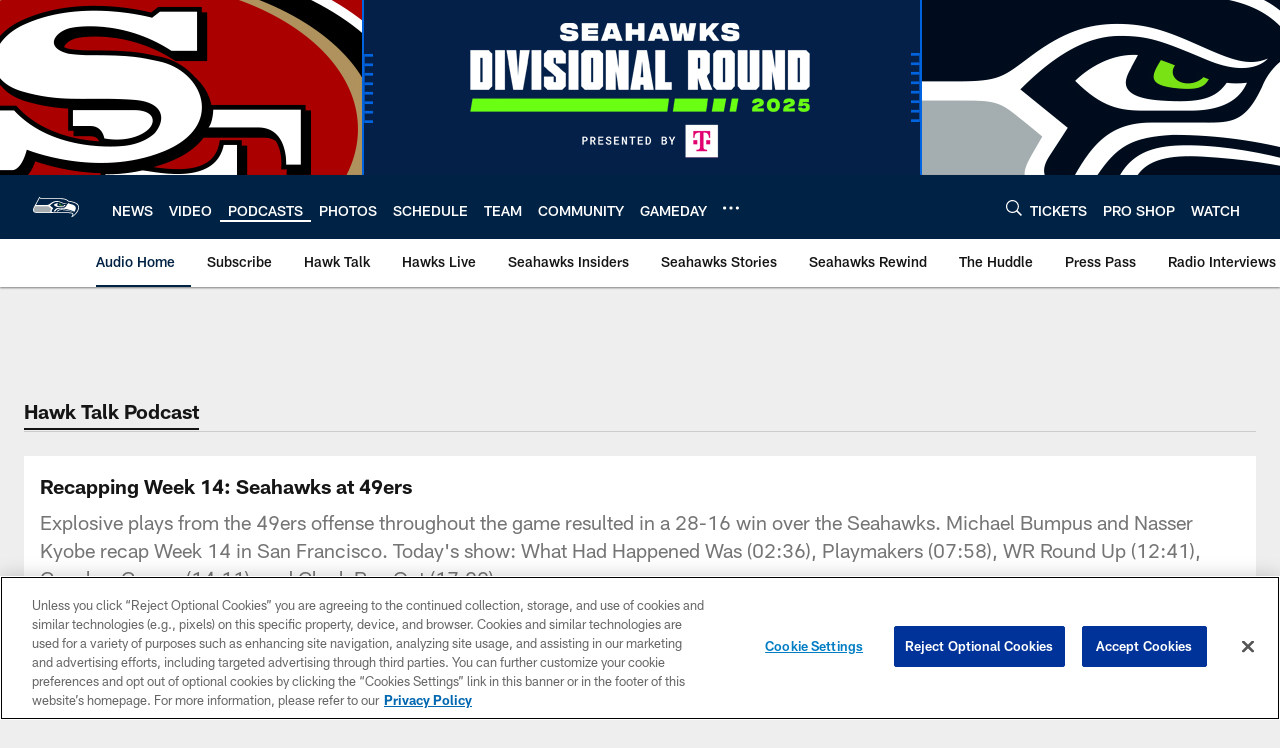

--- FILE ---
content_type: text/html; charset=utf-8
request_url: https://www.google.com/recaptcha/api2/aframe
body_size: 266
content:
<!DOCTYPE HTML><html><head><meta http-equiv="content-type" content="text/html; charset=UTF-8"></head><body><script nonce="ZcGssCbBW0PVPhnUzLis7A">/** Anti-fraud and anti-abuse applications only. See google.com/recaptcha */ try{var clients={'sodar':'https://pagead2.googlesyndication.com/pagead/sodar?'};window.addEventListener("message",function(a){try{if(a.source===window.parent){var b=JSON.parse(a.data);var c=clients[b['id']];if(c){var d=document.createElement('img');d.src=c+b['params']+'&rc='+(localStorage.getItem("rc::a")?sessionStorage.getItem("rc::b"):"");window.document.body.appendChild(d);sessionStorage.setItem("rc::e",parseInt(sessionStorage.getItem("rc::e")||0)+1);localStorage.setItem("rc::h",'1768688977309');}}}catch(b){}});window.parent.postMessage("_grecaptcha_ready", "*");}catch(b){}</script></body></html>

--- FILE ---
content_type: text/javascript; charset=utf-8
request_url: https://auth-id.seahawks.com/accounts.webSdkBootstrap?apiKey=3_N2Nfy3hs4Kj8hwqJBsYK7IoMCxfHq7nNyreS8AHADyPdJxFMfzqfy_B34MhUGV19&pageURL=https%3A%2F%2Fwww.seahawks.com%2Faudio%2Frecapping-week-14-seahawks-at-49ers&sdk=js_latest&sdkBuild=18419&format=json
body_size: 419
content:
{
  "callId": "019bce13f2827bccb396982ffb33efdf",
  "errorCode": 0,
  "apiVersion": 2,
  "statusCode": 200,
  "statusReason": "OK",
  "time": "2026-01-17T22:29:32.432Z",
  "hasGmid": "ver4"
}